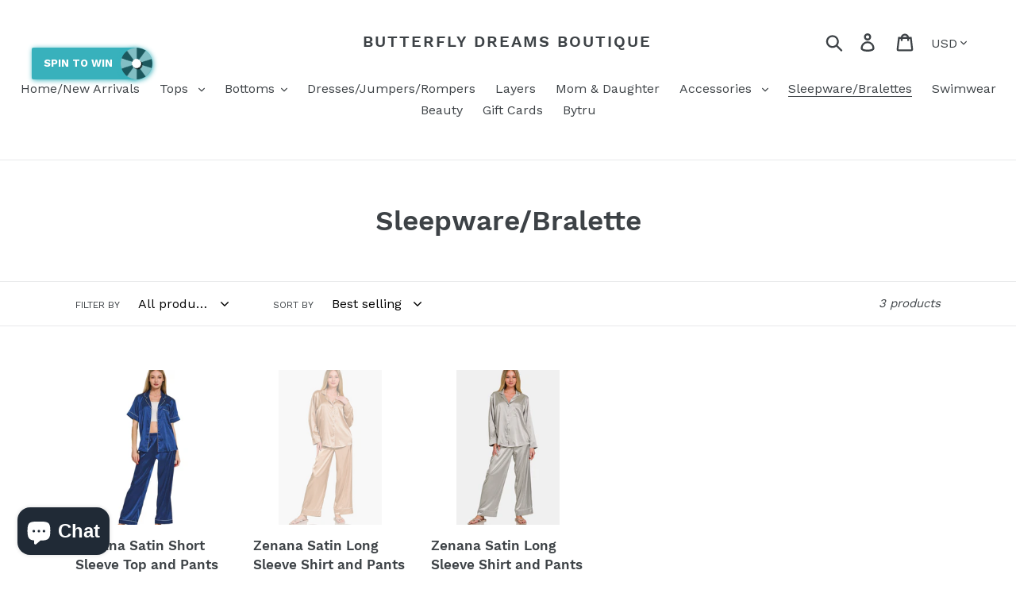

--- FILE ---
content_type: text/html
request_url: https://d2i6wrs6r7tn21.cloudfront.net/sources/24271/iframe.1656586622.html
body_size: 1349
content:
<!DOCTYPE html><html lang=vi><head><meta charset=utf-8><meta content="IE=edge" http-equiv=X-UA-Compatible><meta content="width=device-width, initial-scale=1" name=viewport><meta content=noindex,nofollow name=robots><title>Spin To Win by Secomapp</title><link href=https://d2i6wrs6r7tn21.cloudfront.net/sources/24271/spinner.1656586622.css rel=stylesheet><body><div class=wrapper><div class=container id=container><a class=closeButton href=javascript;><i class="fa fa-times"></i></a><canvas height=1 id=confetti width=1></canvas><div id=brandmark><span class=brandmark-text><i class="fa fa-paper-plane"></i> Powered by </span><a class=brandmark-link href=https://apps.shopify.com/spin-to-win-by-secomapp target=_blank>Secomapp</a></div><div class=signup><h1 class=heading>Win an exclusive prize!</h1><p class="description error_description">Enter your full name and email to spin the wheel for a chance to win</p><span><input autofocus class=fullname id=fullname maxlength=255 name=fullname placeholder=" Full name " required tabindex=1></span><span><input autocomplete=email class=email id=email maxlength=255 name=email placeholder=" Email " required tabindex=2 type=email value=""></span><div class=action-group><button class=submit id=submit tabindex=3>Try your win!</button><br><a class=close href=javascript: id=no-button> No thanks and don&#039;t show this again </a><button class=hidden-trigger></button></div></div><div class=winContainer><h1 class=heading>You won <span class=win_text></span></h1><p class=description>Don't forget to copy your coupon code before closing.</p><span class=prize><input class=coupon id=coupon readonly title=Coupon></span><div class=prize><button class=copy-button data-clipboard-action=copy data-clipboard-target=#coupon data-placement=bottom id=copy title="Coupon copied to clipboard."><i aria-hidden=true class="fa fa-clipboard"></i> Copy </button><button class=close id=close-button><i aria-hidden=true class="fa fa-times-circle-o"></i> Close </button></div></div><div class=wheelContainer><svg xmlns=http://www.w3.org/2000/svg xmlns:xlink=http://www.w3.org/1999/xlink class=wheelSVG text-rendering=optimizeSpeed version=1.1><defs><filter height=550% id=wheelShadowCutom width=550% x=-100% y=-100%><fegaussianblur in=SourceAlpha stddeviation=2.2></fegaussianblur><feoffset dx=12 dy=12 result=offsetblur></feoffset><feflood flood-color=rgba(0,0,0,0.5)></feflood><fecomposite in2=offsetblur operator=in></fecomposite><femerge><femergenode></femergenode><femergenode in=SourceGraphic></femergenode></femerge></filter><filter height=550% id=shadow width=550% x=-100% y=-100%><feoffset dx=0 dy=0 in=SourceAlpha result=offsetOut></feoffset><fegaussianblur in=offsetOut result=drop stddeviation=9></fegaussianblur><fecolormatrix in=drop result=color-out type=matrix values="0 0 0 0   0
             0 0 0 0   0
              0 0 0 0   0
              0 0 0 .3 0"></fecolormatrix><feblend in=SourceGraphic in2=color-out mode=normal></feblend></filter></defs><g class=mainContainer><g class=wheel></g></g><g class=centerCircle></g><g class=wheelOutline></g><g class=pegContainer><path class=peg d="M22.139,0C5.623,0-1.523,15.572,0.269,27.037c3.392,21.707,21.87,42.232,21.87,42.232	s18.478-20.525,21.87-42.232C45.801,15.572,38.623,0,22.139,0z" fill=#EEEEEE></path></g><g class=valueContainer></g></svg><div class=toast><p></div></div></div></div><script src=https://d2i6wrs6r7tn21.cloudfront.net/sources/js/v1/spinner.js></script><script src=https://d2i6wrs6r7tn21.cloudfront.net/sources/24271/spinner.1656586622.js></script>

--- FILE ---
content_type: text/css
request_url: https://d2i6wrs6r7tn21.cloudfront.net/sources/24271/spinner.1656586622.css
body_size: 1758
content:
@import url('https://maxcdn.bootstrapcdn.com/font-awesome/4.7.0/css/font-awesome.min.css');@import url('https://fonts.googleapis.com/css?family=Roboto');body{font-family:'Roboto',sans-serif}body,html{height:100%;width:100%;margin:0;padding:0;overflow:hidden;transition:background .5s ease}.animated{animation-duration:1s;animation-fill-mode:both}@keyframes shake{from,to{transform:translate3d(0,0,0)}10%,30%,50%,70%,90%{transform:translate3d(-10px,0,0)}20%,40%,60%,80%{transform:translate3d(10px,0,0)}}.shake{animation-name:shake}.wrapper{width:40%;min-width:800px;height:100%;overflow:visible;display:table;position:absolute;box-shadow:5px 0 100px 0 #38b1bc}.container{background-color:#38b1bc;overflow:hidden;margin-left:auto;margin-right:auto;height:100%;left:0;position:relative;z-index:1;width:100%;display:table-cell;vertical-align:middle}@media screen and (-ms-high-contrast:active),screen and (-ms-high-contrast:none){.container,.wrapper{display:block !important}}.signup,.winContainer{padding-right:0;width:55%;margin-left:45%;top:0}@keyframes textSmoothy{from{margin-left:48%}
to{margin-left:45%}}@keyframes wheelSmoothy{from{left:5%}to{left:3%}}.signup{opacity:1}.hidden-trigger{display:none}.signup .logo,.winContainer .logo{max-height:60px}.winContainer{opacity:1;display:none}#submit{transition:none}.winContainer button,.signup button{outline:none}.wheelContainer{position:absolute;max-width:1000px;margin-left:auto;margin-right:auto;top:50%;transform:translate(-50%,-50%);-webkit-transform:translate(-50%,-50%);z-index:-2;opacity:1;overflow:visible !important;left:3%;width:65%;height:100%;margin-top:0}.wheelSVG{padding:5px;position:absolute;width:100%;height:100%;visibility:hidden;overflow:visible !important;transform:rotate(55deg)}.wheelLogo{transform:rotate(-55deg);transform-origin:512px 383px}.peg{visibility:hidden;fill:#fff !important}.wheelOutline,.valueContainer,.toast,.centerCircle{pointer-events:none}.wheelText{pointer-events:none;text-anchor:middle;-webkit-user-select:none;user-select:none;z-index:-999 !important;letter-spacing:-1px;text-shadow:0px 0px 2px #fff}
.toast{display:none !important}.signup h1.heading,.winContainer h1{color:#fff;margin-bottom:5px;margin-top:10px;padding-bottom:0;font-size:34px !important;font-weight:700;line-height:1em;letter-spacing:-1px !important}.signup p,.winContainer p{color:#fff;margin-top:0;margin-bottom:20px !important;font-size:14px !important;letter-spacing:0 !important}.heading,.description{max-width:87%}p.description.error{color:red}.signup div{display:block}.signup input,.winContainer input{font-size:13px !important;display:inline-block;padding:10px 15px !important;margin-bottom:10px !important;-webkit-border-radius:2px;border-radius:2px;background-color:#fff;font-weight:700;border:1px solid transparent;transition:box-shadow .4s ease;color:#38b1bc}.signup input:focus,.winContainer input:focus,.signup input:hover,.winContainer input:hover{border-color:#fff;box-shadow:0 0 0 .2rem rgba(255,255,255,.2)}input[type=text],input[type=email]{padding:0}.signup input{width:80% !important}.winContainer input{width:80% !important}
.signup input:focus{outline:none}.signup button,.winContainer button{border:1px solid transparent;-webkit-border-radius:2px;-moz-border-radius:2px;border-radius:2px;color:#fff;background:#0f1718;padding:10px 20px;text-decoration:none;font-size:13px !important;transition:all .4s ease;font-weight:700;text-transform:uppercase}.winContainer button{min-width:43%}.signup button{margin-bottom:30px}.signup button:hover,.winContainer button:hover,.signup button:focus,.winContainer button:focus{background:#0f1718;text-decoration:none;cursor:pointer;opacity:.9;border-color:#0f1718;box-shadow:0 0 0 .2rem rgba(15,23,24,.2)}.signup i,.winContainer i{position:relative;left:-8px}.action-group a:link,.action-group a:visited{color:#fff;text-decoration:none;font-size:15px}@media (max-width:800px){.signup,.winContainer{top:10%;transform:translateY(-5%)}}@media (max-width:740px){.signup,.winContainer{top:5%;transform:translateY(-2%)}}@media (max-width:680px){.signup,.winContainer{top:0;transform:translateY(0%)}
}@media (max-width:600px){.wrapper{width:100% !important;min-width:0}body,html{overflow-y:hidden}.container{vertical-align:top;overflow-y:visible}.wheelContainer{width:100%;height:100%;position:relative;float:left;top:250px}.signup,.winContainer,.loadingContainer{left:0;width:100%;text-align:center;margin-top:1%;padding-left:0;padding-right:5%;margin-left:auto;margin-right:auto;top:0;transform:translateY(0%)}.signup img{max-height:100px}.signup input,.winContainer input{border:1px solid #fff}.signup button,.winContainer button{margin-left:2px}}@media (max-width:900px){.wrapper{width:90%;min-width:0}}@media (max-width:560px){.container{box-shadow:0 0 0 0 #38b1bc}}@media (max-height:300px){.wrapper{height:100%;width:100%}.container{overflow-y:scroll}}@media (max-width:740px){.signup h1.heading,.winContainer h1{font-size:26px !important}.signup p,.winContainer p,.signup button,.winContainer button{font-size:13px !important}}@media screen and (max-width:615px){.gdpr-privacy,.gdpr-checkbox{margin:auto}
}@media (max-width:680px){.signup h1.heading,.winContainer h1{font-size:25px !important}.signup p,.winContainer p,.signup button,.winContainer button{font-size:13px !important}}@media (max-width:600px){.signup h1.heading,.winContainer h1{font-size:24px !important}.signup p,.winContainer p,.signup button,.winContainer button{font-size:12px !important}}@media (max-width:490px){.signup h1.heading,.winContainer h1{font-size:22px !important}.signup p,.winContainer p,.signup button,.winContainer button{font-size:11px !important}}.spinner{text-align:center}.spinner>div{width:14px;height:14px;background-color:#38b1bc;border-radius:100%;display:inline-block;-webkit-animation:sk-bouncedelay 1.4s infinite ease-in-out both;animation:sk-bouncedelay 1.4s infinite ease-in-out both;vertical-align:top}.spinner .bounce1{-webkit-animation-delay:-.32s;animation-delay:-.32s}.spinner .bounce2{-webkit-animation-delay:-.16s;animation-delay:-.16s}@-webkit-keyframes sk-bouncedelay{0%,80%,100%{-webkit-transform:scale(0)}
40%{-webkit-transform:scale(1)}}@keyframes sk-bouncedelay{0%,80%,100%{-webkit-transform:scale(0);transform:scale(0)}40%{-webkit-transform:scale(1);transform:scale(1)}}#brandmark{position:absolute;bottom:20px;right:20px;color:#fff;font-size:13px}#brandmark .brandmark-text{font-style:italic}#brandmark .brandmark-link{color:#fff;text-decoration:underline;font-weight:700}#confetti{position:absolute;left:0;top:0;height:100%;width:100%;z-index:-2}.closeButton{position:absolute;top:20px;right:20px;z-index:9999999999999}.closeButton i{font-size:20px;color:#fff}

--- FILE ---
content_type: application/javascript
request_url: https://d2i6wrs6r7tn21.cloudfront.net/sources/24271/spinner.1656586622.js
body_size: 10616
content:
var retina = window.devicePixelRatio,
    PI = Math.PI,
    sqrt = Math.sqrt,
    round = Math.round,
    random = Math.random,
    cos = Math.cos,
    sin = Math.sin,
    rAF = window.requestAnimationFrame,
    cAF = window.cancelAnimationFrame || window.cancelRequestAnimationFrame,
    _now = Date.now || function () {
        return new Date().getTime();
    };
window.SSpinnerCompleted = false;
(function (w) {
    var prev = _now();

    function fallback(fn) {
        var curr = _now();
        var ms = Math.max(0, 16 - (curr - prev));
        var req = setTimeout(fn, ms);
        prev = curr;
        return req;
    }

    /**
     * Cancel.
     */
    var cancel = w.cancelAnimationFrame
        || w.webkitCancelAnimationFrame
        || w.clearTimeout;

    rAF = w.requestAnimationFrame
        || w.webkitRequestAnimationFrame
        || fallback;

    cAF = function (id) {
        cancel.call(w, id);
    };
}(window));
function Spin2WinWheel() {
    var xmlns = "http://www.w3.org/2000/svg",
        xlinkns = "http://www.w3.org/1999/xlink",
        select = function (s) {
            return document.querySelector(s);
        },
        thisWheel = this,
        wheelSVG = select('.wheelSVG'),
        wheel = select('.wheel'),
        wheelOutline = select('.wheelOutline'),
        peg = select('.peg'),
        pegContainer = select('.pegContainer'),
        mainContainer = select('.mainContainer'),
        valueContainer = select('.valueContainer'),
        centerCircle = select('.centerCircle'),
        toast = select('.toast'),
        toastText = select('.toast p'),
        dataObj,
        wheelStrokeColor,
        wheelStrokeWidth,
        wheelFillColor = 'transparent',
        wheelSize,
        wheelRadius,
        wheelTextColor,
        wheelTextOffsetY,
        wheelImageOffsetY,
        wheelTextSize,
        wheelImageSize,
        wheelDragger,
        currentWheelRoation,
        centerCircleStrokeColor,
        centerCircleStrokeWidth,
        centerCircleFillColor,
        centerCircleSize,
        centerCircleRadius,
        segmentStrokeColor,
        segmentStrokeWidth,
        segmentValuesArray,
        numSegments,
        numSpins,
        rotationStep,
        segmentStep,
        oldWheelPos,
        currentWheelPos = 0,
        centerX,
        centerY,
        colorArray,
        spinCount = 0,
        spinMultiplier = 2,
        colorCount = 0,
        startAngle = 0,
        endAngle = startAngle,
        segmentArray = [],
        minSpinDuration,
        winningSliceNumber,
        gameOverText,
        invalidSpinText,
        introText,
        gameId,
        hasSound,
        centerLogo,
        ipAddress,
        hasShadows,
        clickToSpin,
        spinButton = null,
        onResult,
        onGameEnd,
        onError,
        spinVelocityTracker,
        gameResultsArray = [],
        pegSnd = new Audio("https://d2i6wrs6r7tn21.cloudfront.net/sounds/wheel_tick.mp3"),
        spinDestinationArray,
        randomSpins = true,
        numRevsPerDestination = 3 * 360,
        invalidSpinThreshold = 0.5,
        probabilityArray = null,
        hasProbability = false,
        initError1 = "Invalid destination set - please ensure the destination in spinDestinationArray is greater than 0 and less than or equal to the number of segments",
        initError2 = "Not enough segments. Please add more entries to segmentValuesArray",
        setInitData = function () {
            wheelStrokeColor = dataObj.wheelStrokeColor;
            wheelSize = dataObj.wheelSize;
            wheelRadius = wheelSize / 2;
            wheelTextColor = dataObj.wheelTextColor;
            wheelStrokeColor = dataObj.wheelStrokeColor;
            wheelStrokeWidth = dataObj.wheelStrokeWidth;
            wheelTextOffsetY = dataObj.wheelTextOffsetY;
            wheelImageOffsetY = dataObj.wheelImageOffsetY;
            wheelImageSize = dataObj.wheelImageSize;
            wheelTextSize = dataObj.wheelTextSize;
            centerCircleStrokeColor = dataObj.centerCircleStrokeColor;
            centerCircleStrokeWidth = dataObj.centerCircleStrokeWidth;
            centerCircleFillColor = dataObj.centerCircleFillColor;
            centerCircleSize = dataObj.centerCircleSize;
            centerCircleRadius = centerCircleSize / 2;
            segmentStrokeColor = dataObj.segmentStrokeColor;
            segmentStrokeWidth = dataObj.segmentStrokeWidth;
            segmentValuesArray = dataObj.segmentValuesArray;
            numSegments = segmentValuesArray.length;
            numSpins = (dataObj.numSpins == -1) ? 9999999999999999 : dataObj.numSpins;
            minSpinDuration = dataObj.minSpinDuration;
            winningSliceNumber = dataObj.winningSliceNumber;
            gameOverText = dataObj.gameOverText;
            invalidSpinText = dataObj.invalidSpinText;
            introText = dataObj.introText;
            hasSound = dataObj.hasSound;
            centerLogo = dataObj.centerLogo;
            ipAddress = dataObj.ipAddress;
            gameId = dataObj.gameId;
            clickToSpin = dataObj.clickToSpin;
            rotationStep = 360 / numSegments;
            segmentStep = rotationStep / 2;
            centerX = dataObj.centerX;
            centerY = dataObj.centerY;
            colorArray = dataObj.colorArray;
            hasShadows = dataObj.hasShadows;
            spinDestinationArray = dataObj.spinDestinationArray;
            if (hasShadows) {
                wheelOutline.setAttributeNS(null, 'filter', 'url(#wheelShadowCutom)');
                centerCircle.setAttributeNS(null, 'filter', 'url(#shadow)');
                pegContainer.setAttributeNS(null, 'filter', 'url(#shadow)');
                toast.style.boxShadow = "0px 0px 20px rgba(21,21,21,0.5)";
            }
            wheelOutline.setAttributeNS(null, 'filter', 'url(#wheelShadowCutom)');
            centerCircle.setAttributeNS(null, 'filter', 'url(#shadow)');
        },
        setInitPos = function () {

            TweenMax.set('svg', {
                visibility: 'visible'
            });
            TweenMax.set(wheel, {
                svgOrigin: centerX + ' ' + centerY,
                x: 0,
                y: 0
            });
            TweenMax.set(peg, {
                x: centerX - (peg.getBBox().width / 2),
                y: centerY - wheelRadius - (peg.getBBox().height / 2),
                transformOrigin: '50% 25%',
                visibility: 'visible'
            });
            TweenMax.set(pegContainer, {
                transformOrigin: '50% 100%',
                scale: wheelSize / 600
            });

            var centerCircle = document.createElementNS(xmlns, "circle");
            centerCircle.setAttributeNS(null, 'cx', centerX - (peg.getBBox().width / 2) + 20);
            centerCircle.setAttributeNS(null, 'cy', centerY - wheelRadius - (peg.getBBox().height / 2) + 20);
            centerCircle.setAttributeNS(null, 'fill', "#6d0015");
            centerCircle.setAttributeNS(null, 'stroke', "#6d0015");
            centerCircle.setAttributeNS(null, 'stroke-width', "0.25");
            centerCircle.setAttributeNS(null, 'stroke-linecap', "round");
            centerCircle.setAttributeNS(null, 'r', 7);
            pegContainer.appendChild(centerCircle);
            TweenMax.set(centerCircle, {
                transformOrigin: '50% 25%',
                visibility: 'visible'
            });
            TweenMax.set(mainContainer, {
                svgOrigin: centerX + ' ' + centerY,
                rotation: -90,
                x: 0,
                y: 0
            });
            TweenMax.set([toast], {
                xPercent: -50,
                left: '50%',
                top: '50%',
                yPercent: -50
            });
            TweenMax.set('svg', {
                xPercent: -50,
                left: '50%',
                top: '50%',
                yPercent: -50
            })
        },
        setSpinDestinations = function () {
            if (spinDestinationArray.length > 0) {
                randomSpins = false;
                numSpins = spinDestinationArray.length;
                for (var i = 0; i < spinDestinationArray.length; i++) {
                    if (spinDestinationArray[i] > numSegments || spinDestinationArray[i] === 0) {
                        showInitError(initError1);
                        TweenMax.set(wheelSVG, {
                            visibility: 'hidden'
                        });
                        toast.style.backgroundColor = 'red';
                        return;
                    }
                    spinDestinationArray[i] = spinDestinationArray[i] - 1;
                    spinDestinationArray[i] = ((spinDestinationArray[i] * -1) * rotationStep) - (numRevsPerDestination * spinMultiplier);
                    spinMultiplier += 2;
                }
            }
            if (clickToSpin) {
                createClickToSpin();
            } else {
                createDraggable();
            }
            showIntroText();
        },
        randomBetween = function (min, max) {
            return Math.floor(Math.random() * (max - min + 1) + min);
        },
        drawSegments = function () {
            var x1, x2, y1, y2, d, p, g, destFill;
            for (var i = 0; i < numSegments; i++) {
                startAngle = -segmentStep;
                endAngle = startAngle + rotationStep;
                x1 = (centerX + wheelRadius * Math.cos(Math.PI * startAngle / 180));
                y1 = (centerY + wheelRadius * Math.sin(Math.PI * startAngle / 180));
                x2 = (centerX + wheelRadius * Math.cos(Math.PI * endAngle / 180));
                y2 = (centerY + wheelRadius * Math.sin(Math.PI * endAngle / 180));
                d = "M" + centerX + "," + centerY + "  L" + x1 + "," + y1 + "  A" + wheelRadius + "," + wheelRadius + " 0 0,1 " + x2 + "," + y2 + "z";
                g = document.createElementNS(xmlns, 'g');
                p = document.createElementNS(xmlns, 'path');
                g.appendChild(p);
                wheel.appendChild(g);
                TweenMax.set(p, {
                    rotation: (i * rotationStep),
                    svgOrigin: centerX + ' ' + centerY
                });
                p.setAttributeNS(null, 'd', d);
                if (colorArray[i]) {
                    destFill = colorArray[i];
                } else {
                    destFill = colorArray[colorCount];
                    colorCount++;
                    if (colorCount == colorArray.length) {
                        colorCount = 0;
                    }
                }
                p.setAttributeNS(null, "fill", destFill);
                p.setAttributeNS(null, "stroke", 0);
                segmentArray.push({
                    path: p,
                    x1: x1,
                    x2: x2,
                    y1: y1,
                    y2: y2
                });
            }
            if (segmentStrokeWidth > 0) {
                drawSegmentStrokes()
            }
            addValues()
        },
        drawSegmentStrokes = function () {
            for (var i = 0; i < numSegments; i++) {
                var l = document.createElementNS(xmlns, 'line');
                l.setAttributeNS(null, 'x1', centerX);
                l.setAttributeNS(null, 'x2', segmentArray[i].x2);
                l.setAttributeNS(null, 'y1', centerY);
                l.setAttributeNS(null, 'y2', segmentArray[i].y2);
                l.setAttributeNS(null, 'stroke', segmentStrokeColor);
                l.setAttributeNS(null, 'stroke-width', segmentStrokeWidth);
                wheel.appendChild(l);
                TweenMax.set(l, {
                    svgOrigin: centerX + ' ' + centerY,
                    rotation: (i * rotationStep)
                })
            }
        },
        addValues = function () {
            var logo = document.createElementNS(xmlns, 'g');
            var ig = document.createElementNS(xmlns, 'image');
            logo.appendChild(ig);
            ig.setAttribute('class', 'wheelLogo');
            ig.setAttributeNS(null, 'x', centerX - 60);
            ig.setAttributeNS(null, 'y', centerY - 60);
            ig.setAttributeNS(xlinkns, 'xlink:href', centerLogo);
            ig.setAttributeNS(null, 'width', 120);
            ig.setAttributeNS(null, 'height', 120);
            valueContainer.appendChild(logo);
            for (var i = 0; i < numSegments; i++) {
                var g = document.createElementNS(xmlns, 'g');
                if (segmentValuesArray[i].type == "image") {
                    var ig = document.createElementNS(xmlns, 'image');
                    g.appendChild(ig);
                    ig.setAttribute('class', 'wheelImage');
                    ig.setAttributeNS(null, 'x', centerX - (wheelImageSize / 2));
                    ig.setAttributeNS(null, 'y', centerY - wheelRadius + wheelImageOffsetY);
                    ig.setAttributeNS(null, 'width', wheelImageSize);
                    ig.setAttributeNS(null, 'height', wheelImageSize);
                    ig.setAttributeNS(xlinkns, 'xlink:href', segmentValuesArray[i].value);
                } else if (segmentValuesArray[i].type == "string") {
                    var t = document.createElementNS(xmlns, 'text');
                    var lines = segmentValuesArray[i].value.split('^'), tn, ts;
                    lines.forEach(function (value, index) {
                        tn = document.createTextNode(value);
                        ts = document.createElementNS(xmlns, "tspan");
                        ts.setAttributeNS(null, 'dy', (index) ? "1.2em" : 0);
                        ts.setAttributeNS(null, 'x', centerX);
                        ts.setAttributeNS(null, 'text-anchor', 'middle');
                        ts.appendChild(tn);
                        t.appendChild(ts);
                    });
                    g.appendChild(t);
                    t.setAttribute('class', 'wheelText');
                    t.setAttributeNS(null, 'fill', wheelTextColor);
                    t.setAttributeNS(null, 'x', centerX);
                    t.setAttributeNS(null, 'y', centerY - wheelRadius + wheelTextOffsetY);
                    t.setAttributeNS(null, 'transform', "rotate(-90, 590, -2)");
                    t.setAttributeNS(null, 'text-anchor', 'middle');
                    t.style.fontSize = wheelTextSize;
                }


                valueContainer.appendChild(g);

                TweenMax.set(g, {
                    svgOrigin: centerX + ' ' + centerY,
                    rotation: i * rotationStep
                })

            }

            TweenMax.set(valueContainer, {
                svgOrigin: centerX + ' ' + centerY
            })


        },
        getWheel = function () {
            var g = document.createElementNS(xmlns, 'g');
            var c = document.createElementNS(xmlns, 'circle');
            wheelOutline.appendChild(g);
            c.setAttributeNS(null, 'fill', wheelFillColor);
            c.setAttributeNS(null, 'stroke', wheelStrokeColor);
            c.setAttributeNS(null, 'stroke-width', wheelStrokeWidth);
            c.setAttributeNS(null, 'cx', centerX);
            c.setAttributeNS(null, 'cy', centerY);
            c.setAttributeNS(null, 'r', wheelRadius);
            g.appendChild(c);
            var points = numSegments,
                radius = wheelRadius,
                system = 1.5 * Math.PI - ((360 / numSegments) / 2 * (Math.PI / 180)),
                slice = 2 * Math.PI / points;
            for (var i = 0; i < points; i++) {
                var angle = (slice * i + system),
                    newX = centerX + radius * Math.cos(angle),
                    newY = centerY + radius * Math.sin(angle),
                    dot = document.createElementNS(xmlns, "circle"),
                    dotline = document.createElementNS(xmlns, "line"),
                    topLineCirle = document.createElementNS(xmlns, "circle"),
                    newX1 = centerX + (radius + 50) * Math.cos(angle),
                    newY1 = centerY + (radius + 50) * Math.sin(angle);
                dotline.setAttribute('x1', newX);
                dotline.setAttribute('y1', newY);
                dotline.setAttribute('x2', newX1);
                dotline.setAttribute('y2', newY1);
                dotline.setAttribute("stroke", "#ffffff");
                dotline.setAttribute("stroke-width", 20);
                topLineCirle.setAttributeNS(null, 'cx', newX1);
                topLineCirle.setAttributeNS(null, 'cy', newY1);
                topLineCirle.setAttributeNS(null, 'fill', "#ffffff");
                topLineCirle.setAttributeNS(null, 'stroke', "#ffffff");
                topLineCirle.setAttributeNS(null, 'stroke-width', "0.25");
                topLineCirle.setAttributeNS(null, 'stroke-linecap', "round");
                topLineCirle.setAttributeNS(null, 'r', 10);
                g.appendChild(topLineCirle);
                g.appendChild(dotline);
                dot.setAttributeNS(null, 'cx', newX);
                dot.setAttributeNS(null, 'cy', newY);
                dot.setAttributeNS(null, 'fill', "#6d0015");
                dot.setAttributeNS(null, 'stroke', "#6d0015");
                dot.setAttributeNS(null, 'stroke-width', "0.25");
                dot.setAttributeNS(null, 'stroke-linecap', "round");
                dot.setAttributeNS(null, 'r', 10);
                g.appendChild(dot);
            }
            return g;
        },
        getCenterCircle = function () {
            var c = document.createElementNS(xmlns, 'circle');
            c.setAttributeNS(null, 'fill', centerCircleFillColor);
            c.setAttributeNS(null, 'stroke', centerCircleStrokeColor);
            c.setAttributeNS(null, 'stroke-width', centerCircleStrokeWidth);
            c.setAttributeNS(null, 'cx', centerX);
            c.setAttributeNS(null, 'cy', centerY);
            c.setAttributeNS(null, 'r', centerCircleRadius);
            return c;
        },
        onPegTweenStart = function () {
            pegSnd.play();
        },
        onWheelPress = function () {
            toast.style.visibility = 'hidden';
        },
        onButtonPress = function () {
            toast.style.visibility = 'hidden';
            spinButton.onclick = null;
            spinMultiplier += 2;

        },
        onWheelDragEnd = function () {
            disableWheel();
            if (randomSpins) {
                spinVelocityTracker = VelocityTracker.track(wheel, "rotation");
            }
        },
        throwUpdate = function () {
            oldWheelPos = currentWheelPos;
            currentWheelPos = Math.round(wheel._gsTransform.rotation / rotationStep);
            if (currentWheelPos != oldWheelPos) {
                var rotation = (currentWheelPos > oldWheelPos) ? -35 : 35;
                TweenMax.fromTo(peg, 0.2, {
                    rotation: rotation
                }, {
                    onStart: (hasSound) ? onPegTweenStart : null,
                    rotation: 0,
                    ease: Back.easeOut
                })
            }
            TweenMax.set(valueContainer, {
                rotation: wheel._gsTransform.rotation
            })
        },
        throwComplete = function () {
            currentWheelRoation = wheel._gsTransform.rotation;
            var normalizedRotation = Math.round(currentWheelRoation % 360);
            normalizedRotation = (normalizedRotation > 0) ? 360 - normalizedRotation : normalizedRotation;
            normalizedRotation = (normalizedRotation < 0) ? normalizedRotation *= -1 : normalizedRotation;
            if (spinVelocityTracker && spinVelocityTracker.getVelocity('rotation') <= invalidSpinThreshold) {
                enableWheel();
                showResult('invalidSpin');
                return;
            }
            var segId = Math.round(normalizedRotation / rotationStep);
            showResult(Math.abs(segId));
            if (randomSpins) {
                if (numSpins > -1) {
                    spinCount++;
                } else {
                    return;
                }
            } else {
                spinCount++;
                wheelDragger[0].vars.snap = [spinDestinationArray[spinCount]];
            }
            VelocityTracker.untrack(wheel);
            if (spinCount >= numSpins) {
                endGame();
                return;
            }
            enableWheel();
        },
        updateWheelBounds = function () {
            if (clickToSpin) return;
            wheelDragger[0].applyBounds({
                minRotation: -9999999999999999,
                maxRotation: currentWheelRoation
            });
        },
        getRandomSpinFunction = function (multiplier) {
            return function (endValue) {
                return (Math.round((endValue / rotationStep)) * rotationStep) - multiplier
            };
        },
        getRandomClickSpin = function () {
            return (-(rotationStep * randomBetween(0, numSegments)) - numRevsPerDestination * spinMultiplier);
        },
        getProbabilityClickSpin = function () {
            var probId = Math.floor(Math.random() * probabilityArray.length);
            var probSeg = probabilityArray[probId];
            return (-(rotationStep * probSeg) - numRevsPerDestination * spinMultiplier);
        },
        createDraggable = function () {
            wheelDragger = Draggable.create(wheel, {
                type: 'rotation',
                bounds: {
                    minRotation: -9999999999999999,
                    maxRotation: 0
                },
                throwProps: true,
                ease: Back.easeOut.config(0.2),
                snap: (randomSpins) ? getRandomSpinFunction(0) : [spinDestinationArray[spinCount]],
                throwResistance: 0,
                minDuration: minSpinDuration,
                onThrowComplete: throwComplete,
                onPress: onWheelPress,
                onDrag: throwUpdate,
                onThrowUpdate: throwUpdate,
                overshootTolerance: 1,
                onDragEnd: onWheelDragEnd

            })
        },
        checkHasProbability = function () {
            hasProbability = true;
            segmentValuesArray.forEach(function (el) {
                if (isNaN(el.probability)) {
                    hasProbability = false;
                }
            });
            if (hasProbability) {
                spinDestinationArray = [];//, numSpins)
                numSpins = (dataObj.numSpins == -1) ? 9999999999999999 : parseInt(dataObj.numSpins);
                checkProbabilityValues();
            }
        },
        checkProbabilityValues = function () {
            var totalProb = 0;//, requiredProb = 100;
            segmentValuesArray.forEach(function (el) {
                totalProb += el.probability;
            });
            requiredProb = totalProb;
            if (Math.ceil(totalProb) == requiredProb || Math.floor(totalProb) == requiredProb) {
                createProbabilityArray();
            } else {
                var r = confirm("Total probability: " + totalProb + ' - ' + probabilityErrorStr);
                if (r == true) {
                    TweenMax.set(wheelContainer, {
                        autoAlpha: 0
                    });
                    TweenMax.set(wheelContainer, {
                        autoAlpha: 0
                    })
                }
            }
        };
    createProbabilityArray = function () {
        probabilityArray = [];
        segmentValuesArray.forEach(function (el, val) {
            for (var i = 0; i < el.probability; i++) {
                probabilityArray.push(val);
            }
        })
    },
        showProbabilityError = function () {
        },
        createClickToSpin = function () {
            if (checkHasProbability()) {
                createProbabilityArray();
            }
            if (spinButton) {
                spinButton.onclick = getTrigger();
            } else {
                spinButton = wheel;
                wheel.onclick = getTrigger();
            }
        },
        getTrigger = function () {
            return function () {
                if (hasProbability) {
                    ThrowPropsPlugin.to(wheel, {
                        throwProps: {
                            rotation: {
                                velocity: randomBetween(-700, -500),
                                //if it's random spins then get a random spin but pass in the multiplier to ensure a long spin (plus the right slot id)
                                //if it has destinations set then use those
                                end: getProbabilityClickSpin()
                                //end:dest
                            }
                        },
                        onStart: onButtonPress,
                        onUpdate: throwUpdate,
                        ease: Back.easeOut.config(0.2),
                        overshootTolerance: 0,
                        onComplete: spinComplete
                    });
                    ThrowPropsPlugin.to(wheelOutline, {
                        throwProps: {
                            rotation: {
                                velocity: randomBetween(-700, -500),
                                end: getProbabilityClickSpin()
                            },
                            svgOrigin: centerX + ' ' + centerY
                        },
                        onStart: onButtonPress,
                        onUpdate: throwUpdate,
                        ease: Back.easeOut.config(0.2),
                        overshootTolerance: 0,
                        onComplete: spinComplete
                    });
                } else {
                    ThrowPropsPlugin.to(wheelOutline, {
                        throwProps: {
                            rotation: {
                                velocity: randomBetween(-700, -500),
                                end: getProbabilityClickSpin()
                            },
                            svgOrigin: centerX + ' ' + centerY
                        },
                        onStart: onButtonPress,
                        onUpdate: throwUpdate,
                        ease: Back.easeOut.config(0.2),
                        overshootTolerance: 0,
                        onComplete: spinComplete
                    });
                    ThrowPropsPlugin.to(wheel, {
                        throwProps: {
                            rotation: {
                                velocity: randomBetween(-700, -500),
                                //if it's random spins then get a random spin but pass in the multiplier to ensure a long spin (plus the right slot id)
                                //if it has destinations set then use those
                                end: (randomSpins) ? getRandomClickSpin() : [spinDestinationArray[spinCount]]
                                //end:dest
                            }
                        },
                        onStart: onButtonPress,
                        onUpdate: throwUpdate,
                        ease: Back.easeOut.config(0.2),
                        overshootTolerance: 0,
                        onComplete: spinComplete
                    });
                }
            }
        },
        spinComplete = function () {
            currentWheelRoation = wheel._gsTransform.rotation;
            var normalizedRotation = Math.round(currentWheelRoation % 360);
            normalizedRotation = (normalizedRotation > 0) ? 360 - normalizedRotation : normalizedRotation;
            normalizedRotation = (normalizedRotation < 0) ? normalizedRotation *= -1 : normalizedRotation;
            var segId = Math.round(normalizedRotation / rotationStep);
            showResult(Math.abs(segId));
            if (randomSpins) {
                if (numSpins > -1) {
                    spinCount++;
                } else {
                    return;
                }
            } else {
                spinCount++;
            }
            if (spinCount >= numSpins) {
                endGame();
                return;
            }
            spinButton.onclick = getTrigger();
        },
        endGame = function () {
            disableWheel();
            TweenMax.set(wheelSVG, {
                alpha: 0.3
            });
            TweenMax.to(toastText, 1, {
                text: gameOverText,
                ease: Linear.easeNone,
                delay: 2
            });
            onGameEnd({gameId: gameId, target: thisWheel, results: gameResultsArray});
        },
        disableWheel = function () {
            if (clickToSpin) return;
            wheelDragger[0].disable();
        },
        enableWheel = function () {
            if (clickToSpin) return;
            wheelDragger[0].enable();
        },
        showResult = function (e) {
            updateWheelBounds();
            var resultObj;
            if (e == "invalidSpin") {
                TweenMax.set(wheel, {
                    rotation: spinDestinationArray[spinCount]
                });
                showToast(invalidSpinText);

                resultObj = {
                    target: thisWheel,
                    type: 'result',
                    spinCount: spinCount,
                    win: segmentValuesArray[e].win,
                    msg: segmentValuesArray[e].resultText,
                    userData: segmentValuesArray[e].userData,
                    gameId: gameId
                };
                onError(resultObj);
                gameResultsArray.push(resultObj);
                return;
            }
            if (!isNaN(e)) {
                var resultStr2 = segmentValuesArray[e].resultText;
                showToast(resultStr2);
                resultObj = {
                    target: thisWheel,
                    type: 'result',
                    spinCount: spinCount,
                    win: segmentValuesArray[e].win,
                    msg: segmentValuesArray[e].resultText,
                    userData: segmentValuesArray[e].userData,
                    gameId: gameId
                };
                onResult(resultObj);
                gameResultsArray.push(resultObj);
            }
        },
        showIntroText = function () {
            showToast(introText);
        },
        showInitError = function (str) {
            showToast(str);
        },
        showToast = function (str) {
            toast.style.visibility = 'visible';
            toast.style.backgroundColor = '#E81D62';
            toastText.innerHTML = str;
            TweenMax.fromTo(toast, 0.6, {
                y: 20,
                alpha: 0
            }, {
                y: 0,
                alpha: 1,
                delay: 0.2,
                ease: Elastic.easeOut.config(0.7, 0.7)
            })
        },
        checkNumSegments = function () {
            if (numSegments <= 1) {
                showInitError(initError2);
                TweenMax.set(wheelSVG, {
                    visibility: 'hidden'
                });
                toast.style.backgroundColor = 'red';
            }
        },
        setSpinTrigger = function () {
            if (spinButton) {
                clickToSpin = true;
            }
            if (clickToSpin) {
                if (spinButton) {
                    spinButton.onclick = getTrigger();
                } else {
                    wheel.onclick = getTrigger();
                }
            }
        },
        onResult = function (e) {
            thisWheel.onResult(e);
        },
        onError = function (e) {
            thisWheel.onError(e);
        },
        onGameEnd = function (e) {
            thisWheel.onGameEnd(e);
        },
        this.onResult = onResult;
    this.onError = onError;
    this.onGameEnd = onGameEnd;
    this.getGameProgress = function () {
        return gameResultsArray;
    };
    this.init = function (e) {
        if (!e) {
            setInitPos();
            showInitError('PLEASE INCLUDE THE INIT OBJECT');
            return;
        }
        wheelSVG.setAttribute('viewBox', '0 0 ' + e.data.svgWidth + ' ' + e.data.svgHeight);
        dataObj = e.data;
        onGameEnd = (e.onGameEnd) ? e.onGameEnd : thisWheel.onGameEnd;
        onResult = (e.onResult) ? e.onResult : thisWheel.onResult;
        onError = (e.onError) ? e.onError : thisWheel.onError;
        spinButton = (e.spinTrigger) ? e.spinTrigger : null;
        setSpinTrigger();
        setInitData();
        setInitPos();
        drawSegments();
        wheelOutline.appendChild(getWheel());
        centerCircle.appendChild(getCenterCircle());
        setSpinDestinations();
        checkNumSegments();
    };
    this.restart = function () {
        //wheelDragger[0].kill();
        toast.style.visibility = 'hidden';
        spinCount = 0;
        spinMultiplier = 2;
        gameResultsArray = [];
        currentWheelPos = oldWheelPos = null;

        TweenMax.set(wheelSVG, {
            alpha: 1
        });

        TweenMax.to([wheel, valueContainer], 0.3, {
            rotation: '0_short',
            onComplete: createDraggable
        });

        showIntroText();
    }
}
window.addEventListener("message", function (event) {
    if (event.data == 'focusInput') {
        setTimeout(function () {
            $("body").css({
                background: "rgba(0,0,0,0.7)"
            });
        }, 630);
        $("input[name='fullname']").focus();
        var signupContainer = $(".signup"),
            wheelContainer = $(".wheelContainer");
        setTimeout(function () {
            signupContainer.css({
                animation: "textSmoothy .6s"
            });
            wheelContainer.css({
                animation: "wheelSmoothy .6s"
            });
        }, 500);
    }
});
var dataSpin = {
        colorArray: ["#6d0015","#be2f4e","#e68198","#facbd5"],
        segmentValuesArray: [{"probability":1,"type":"string","value":"10% OFF","resultText":"10% OFF","userData":{"coupon":"10WHEEL"}},{"probability":0,"type":"string","value":"No luck today","resultText":"","userData":{"coupon":""}},{"probability":1,"type":"string","value":"15% OFF","resultText":"15% OFF","userData":{"coupon":"15WHEEL"}},{"probability":0,"type":"string","value":"Sorry!","resultText":"","userData":{"coupon":""}},{"probability":1,"type":"string","value":"5% OFF","resultText":"5% OFF","userData":{"coupon":"5WHEEL"}},{"probability":0,"type":"string","value":"So close!","resultText":"","userData":{"coupon":""}},{"probability":1,"type":"string","value":"10% OFF","resultText":"10% OFF","userData":{"coupon":"10WHEEL"}},{"probability":0,"type":"string","value":"Almost!","resultText":"","userData":{"coupon":""}},{"probability":1,"type":"string","value":"Free shipping","resultText":"Free shipping","userData":{"coupon":"FSWHEEL"}},{"probability":0,"type":"string","value":"Try next time!","resultText":"","userData":{"coupon":""}}],
        svgWidth: 1024,
        svgHeight: 768,
        wheelStrokeColor: "#FFFFFF",
        wheelStrokeWidth: 30,
        wheelSize: 1024,
        wheelTextOffsetY: 60,
        wheelTextColor: "#FFFFFF",
        wheelTextSize: "35px",
        wheelImageOffsetY: 100,
        wheelImageSize: 200,
        centerCircleSize: 220,
        centerCircleStrokeColor: "#FFFFFF",
        centerCircleStrokeWidth: 12,
        centerCircleFillColor: "#FFFFFF",
        segmentStrokeColor: "#FFFFFF",
        segmentStrokeWidth: 0,
        centerX: 512,
        centerY: 384,
        hasShadows: !0,
        numSpins: 1,
        spinDestinationArray: [],
        minSpinDuration: 6,
        gameOverText: "",
        invalidSpinText: "INVALID SPIN. PLEASE SPIN AGAIN.",
        introText: "",
        hasSound: !1,
        gameId: "9a0232ec06bc431114e2a7f3aea03bbe2164f1aa",
        centerLogo: "https://d2i6wrs6r7tn21.cloudfront.net/img/app_icon.png",
        clickToSpin: true
    };

function onResult(e) {

}

function myGameEnd(data) {
    if (window.SSpinnerCompleted) return false;

    var winContainer = $(".winContainer"),
        signup = $(".signup"),
        win_text = $(".win_text"),
        coupon = $(".coupon"),
        couponInput = $("#coupon"),
        couponValue = data.results[0].userData.coupon,
        messageValue = data.results[0].msg,
        fullnameInput = $('input[name="fullname"]'),
        emailInput = $('input[name="email"]'),
        fullname = fullnameInput.val(),
        email = emailInput.val(),
        event = data;

    $.ajax({
        async: false,
        method: "POST",
        dataType: "json",
        cache: false,
        crossDomain: true,
        processData: false,
        url: "https://sw.secomapp.com/api/subscribers.json",
        beforeSend: function() {
            $(".signup .submit").html('<div class="spinner"><div class="bounce1"></div><div class="bounce2"></div><div class="bounce3"></div></div>');
        },
        headers: {
            "X-Spinner-Access-Token": "$2y$10$HFphcvgI4w8bmX1d03cSQe7mu4A3mWWTIQda18Ra8VmqBFSMGyZXu",
            "Content-Type": "application/json"
        },
        complete: function() {
            window.SSpinnerCompleted = true;
        },
        data: JSON.stringify({
            "fullname": fullname,
            "email": email,
            "discount_code": data.results[0].userData.coupon,
            "is_accept": $("input[name=\"is_accept\"]").prop("checked"),
            "shop": "24271",
            "campaign": "19678"
        }),
        error: function() {
            scmShowError("Something went wrong when spinning the spinner");
        },
        success: function(data) {
            if (typeof data.data !== "undefined") {
                parent.postMessage(JSON.stringify({event_id: 'setCookie', data: {coupon: data.data.coupon}}), '*');
                signup.fadeOut("fast");
                win_text.text(messageValue);
                coupon.text(data.data.coupon);
                couponInput.val(data.data.coupon);
                setTimeout(function () {
                    winContainer.fadeIn("slow");
                }, 500);
                var speed = 50,
                    duration = (1.0 / speed),
                    confettiRibbonCount = 0,
                    ribbonPaperCount = 30,
                    ribbonPaperDist = 8.0,
                    ribbonPaperThick = 8.0,
                    confettiPaperCount = 95,
                    DEG_TO_RAD = PI / 180,
                    RAD_TO_DEG = 180 / PI,
                    colors = [
                        ["#df0049", "#660671"],
                        ["#00e857", "#005291"],
                        ["#2bebbc", "#05798a"],
                        ["#ffd200", "#b06c00"]
                    ];

                function Vector2(_x, _y) {
                    this.x = _x, this.y = _y;
                    this.Length = function () {
                        return sqrt(this.SqrLength());
                    };
                    this.SqrLength = function () {
                        return this.x * this.x + this.y * this.y;
                    };
                    this.Add = function (_vec) {
                        this.x += _vec.x;
                        this.y += _vec.y;
                    };
                    this.Sub = function (_vec) {
                        this.x -= _vec.x;
                        this.y -= _vec.y;
                    };
                    this.Div = function (_f) {
                        this.x /= _f;
                        this.y /= _f;
                    };
                    this.Mul = function (_f) {
                        this.x *= _f;
                        this.y *= _f;
                    };
                    this.Normalize = function () {
                        var sqrLen = this.SqrLength();
                        if (sqrLen != 0) {
                            var factor = 1.0 / sqrt(sqrLen);
                            this.x *= factor;
                            this.y *= factor;
                        }
                    };
                    this.Normalized = function () {
                        var sqrLen = this.SqrLength();
                        if (sqrLen != 0) {
                            var factor = 1.0 / sqrt(sqrLen);
                            return new Vector2(this.x * factor, this.y * factor);
                        }
                        return new Vector2(0, 0);
                    }
                }
                Vector2.Lerp = function (_vec0, _vec1, _t) {
                    return new Vector2((_vec1.x - _vec0.x) * _t + _vec0.x, (_vec1.y - _vec0.y) * _t + _vec0.y);
                };
                Vector2.Distance = function (_vec0, _vec1) {
                    return sqrt(Vector2.SqrDistance(_vec0, _vec1));
                };
                Vector2.SqrDistance = function (_vec0, _vec1) {
                    var x = _vec0.x - _vec1.x;
                    var y = _vec0.y - _vec1.y;
                    return (x * x + y * y + z * z);
                };
                Vector2.Scale = function (_vec0, _vec1) {
                    return new Vector2(_vec0.x * _vec1.x, _vec0.y * _vec1.y);
                };
                Vector2.Min = function (_vec0, _vec1) {
                    return new Vector2(Math.min(_vec0.x, _vec1.x), Math.min(_vec0.y, _vec1.y));
                };
                Vector2.Max = function (_vec0, _vec1) {
                    return new Vector2(Math.max(_vec0.x, _vec1.x), Math.max(_vec0.y, _vec1.y));
                };
                Vector2.ClampMagnitude = function (_vec0, _len) {
                    var vecNorm = _vec0.Normalized;
                    return new Vector2(vecNorm.x * _len, vecNorm.y * _len);
                };
                Vector2.Sub = function (_vec0, _vec1) {
                    return new Vector2(_vec0.x - _vec1.x, _vec0.y - _vec1.y, _vec0.z - _vec1.z);
                };

                function EulerMass(_x, _y, _mass, _drag) {
                    this.position = new Vector2(_x, _y);
                    this.mass = _mass;
                    this.drag = _drag;
                    this.force = new Vector2(0, 0);
                    this.velocity = new Vector2(0, 0);
                    this.AddForce = function (_f) {
                        this.force.Add(_f);
                    };
                    this.Integrate = function (_dt) {
                        var acc = this.CurrentForce(this.position);
                        acc.Div(this.mass);
                        var posDelta = new Vector2(this.velocity.x, this.velocity.y);
                        posDelta.Mul(_dt);
                        this.position.Add(posDelta);
                        acc.Mul(_dt);
                        this.velocity.Add(acc);
                        this.force = new Vector2(0, 0);
                    };
                    this.CurrentForce = function (_pos, _vel) {
                        var totalForce = new Vector2(this.force.x, this.force.y);
                        var speed = this.velocity.Length();
                        var dragVel = new Vector2(this.velocity.x, this.velocity.y);
                        dragVel.Mul(this.drag * this.mass * speed);
                        totalForce.Sub(dragVel);
                        return totalForce;
                    }
                }

                function ConfettiPaper(_x, _y) {
                    this.pos = new Vector2(_x, _y);
                    this.rotationSpeed = (random() * 600 + 800);
                    this.angle = DEG_TO_RAD * random() * 360;
                    this.rotation = DEG_TO_RAD * random() * 360;
                    this.cosA = 1.0;
                    this.size = 5.0;
                    this.oscillationSpeed = (random() * 1.5 + 0.5);
                    this.xSpeed = 40.0;
                    this.ySpeed = (random() * 60 + 50.0);
                    this.corners = new Array();
                    this.time = random();
                    var ci = round(random() * (colors.length - 1));
                    this.frontColor = colors[ci][0];
                    this.backColor = colors[ci][1];
                    for (var i = 0; i < 4; i++) {
                        var dx = cos(this.angle + DEG_TO_RAD * (i * 90 + 45));
                        var dy = sin(this.angle + DEG_TO_RAD * (i * 90 + 45));
                        this.corners[i] = new Vector2(dx, dy);
                    }
                    this.Update = function (_dt) {
                        this.time += _dt;
                        this.rotation += this.rotationSpeed * _dt;
                        this.cosA = cos(DEG_TO_RAD * this.rotation);
                        this.pos.x += cos(this.time * this.oscillationSpeed) * this.xSpeed * _dt;
                        this.pos.y += this.ySpeed * _dt;
                        if (this.pos.y > ConfettiPaper.bounds.y) {
                            this.pos.x = random() * ConfettiPaper.bounds.x;
                            this.pos.y = 0;
                        }
                    };
                    this.Draw = function (_g) {
                        if (this.cosA > 0) {
                            _g.fillStyle = this.frontColor;
                        } else {
                            _g.fillStyle = this.backColor;
                        }
                        _g.beginPath();
                        _g.moveTo((this.pos.x + this.corners[0].x * this.size) * retina, (this.pos.y + this.corners[0].y * this.size * this.cosA) * retina);
                        for (var i = 1; i < 4; i++) {
                            _g.lineTo((this.pos.x + this.corners[i].x * this.size) * retina, (this.pos.y + this.corners[i].y * this.size * this.cosA) * retina);
                        }
                        _g.closePath();
                        _g.fill();
                    }
                }

                ConfettiPaper.bounds = new Vector2(0, 0);

                function ConfettiRibbon(_x, _y, _count, _dist, _thickness, _angle, _mass, _drag) {
                    this.particleDist = _dist;
                    this.particleCount = _count;
                    this.particleMass = _mass;
                    this.particleDrag = _drag;
                    this.particles = new Array();
                    var ci = round(random() * (colors.length - 1));
                    this.frontColor = colors[ci][0];
                    this.backColor = colors[ci][1];
                    this.xOff = (cos(DEG_TO_RAD * _angle) * _thickness);
                    this.yOff = (sin(DEG_TO_RAD * _angle) * _thickness);
                    this.position = new Vector2(_x, _y);
                    this.prevPosition = new Vector2(_x, _y);
                    this.velocityInherit = (random() * 2 + 4);
                    this.time = random() * 100;
                    this.oscillationSpeed = (random() * 2 + 2);
                    this.oscillationDistance = (random() * 40 + 40);
                    this.ySpeed = (random() * 40 + 80);
                    for (var i = 0; i < this.particleCount; i++) {
                        this.particles[i] = new EulerMass(_x, _y - i * this.particleDist, this.particleMass, this.particleDrag);
                    }
                    this.Update = function (_dt) {
                        var i = 0;
                        this.time += _dt * this.oscillationSpeed;
                        this.position.y += this.ySpeed * _dt;
                        this.position.x += cos(this.time) * this.oscillationDistance * _dt;
                        this.particles[0].position = this.position;
                        var dX = this.prevPosition.x - this.position.x;
                        var dY = this.prevPosition.y - this.position.y;
                        var delta = sqrt(dX * dX + dY * dY);
                        this.prevPosition = new Vector2(this.position.x, this.position.y);
                        for (i = 1; i < this.particleCount; i++) {
                            var dirP = Vector2.Sub(this.particles[i - 1].position, this.particles[i].position);
                            dirP.Normalize();
                            dirP.Mul((delta / _dt) * this.velocityInherit);
                            this.particles[i].AddForce(dirP);
                        }
                        for (i = 1; i < this.particleCount; i++) {
                            this.particles[i].Integrate(_dt);
                        }
                        for (i = 1; i < this.particleCount; i++) {
                            var rp2 = new Vector2(this.particles[i].position.x, this.particles[i].position.y);
                            rp2.Sub(this.particles[i - 1].position);
                            rp2.Normalize();
                            rp2.Mul(this.particleDist);
                            rp2.Add(this.particles[i - 1].position);
                            this.particles[i].position = rp2;
                        }
                        if (this.position.y > ConfettiRibbon.bounds.y + this.particleDist * this.particleCount) {
                            this.Reset();
                        }
                    };
                    this.Reset = function () {
                        this.position.y = -random() * ConfettiRibbon.bounds.y;
                        this.position.x = random() * ConfettiRibbon.bounds.x;
                        this.prevPosition = new Vector2(this.position.x, this.position.y);
                        this.velocityInherit = random() * 2 + 4;
                        this.time = random() * 100;
                        this.oscillationSpeed = random() * 2.0 + 1.5;
                        this.oscillationDistance = (random() * 40 + 40);
                        this.ySpeed = random() * 40 + 80;
                        var ci = round(random() * (colors.length - 1));
                        this.frontColor = colors[ci][0];
                        this.backColor = colors[ci][1];
                        this.particles = new Array();
                        for (var i = 0; i < this.particleCount; i++) {
                            this.particles[i] = new EulerMass(this.position.x, this.position.y - i * this.particleDist, this.particleMass, this.particleDrag);
                        }
                    };
                    this.Draw = function (_g) {
                        for (var i = 0; i < this.particleCount - 1; i++) {
                            var p0 = new Vector2(this.particles[i].position.x + this.xOff, this.particles[i].position.y + this.yOff);
                            var p1 = new Vector2(this.particles[i + 1].position.x + this.xOff, this.particles[i + 1].position.y + this.yOff);
                            if (this.Side(this.particles[i].position.x, this.particles[i].position.y, this.particles[i + 1].position.x, this.particles[i + 1].position.y, p1.x, p1.y) < 0) {
                                _g.fillStyle = this.frontColor;
                                _g.strokeStyle = this.frontColor;
                            } else {
                                _g.fillStyle = this.backColor;
                                _g.strokeStyle = this.backColor;
                            }
                            if (i == 0) {
                                _g.beginPath();
                                _g.moveTo(this.particles[i].position.x * retina, this.particles[i].position.y * retina);
                                _g.lineTo(this.particles[i + 1].position.x * retina, this.particles[i + 1].position.y * retina);
                                _g.lineTo(((this.particles[i + 1].position.x + p1.x) * 0.5) * retina, ((this.particles[i + 1].position.y + p1.y) * 0.5) * retina);
                                _g.closePath();
                                _g.stroke();
                                _g.fill();
                                _g.beginPath();
                                _g.moveTo(p1.x * retina, p1.y * retina);
                                _g.lineTo(p0.x * retina, p0.y * retina);
                                _g.lineTo(((this.particles[i + 1].position.x + p1.x) * 0.5) * retina, ((this.particles[i + 1].position.y + p1.y) * 0.5) * retina);
                                _g.closePath();
                                _g.stroke();
                                _g.fill();
                            } else if (i == this.particleCount - 2) {
                                _g.beginPath();
                                _g.moveTo(this.particles[i].position.x * retina, this.particles[i].position.y * retina);
                                _g.lineTo(this.particles[i + 1].position.x * retina, this.particles[i + 1].position.y * retina);
                                _g.lineTo(((this.particles[i].position.x + p0.x) * 0.5) * retina, ((this.particles[i].position.y + p0.y) * 0.5) * retina);
                                _g.closePath();
                                _g.stroke();
                                _g.fill();
                                _g.beginPath();
                                _g.moveTo(p1.x * retina, p1.y * retina);
                                _g.lineTo(p0.x * retina, p0.y * retina);
                                _g.lineTo(((this.particles[i].position.x + p0.x) * 0.5) * retina, ((this.particles[i].position.y + p0.y) * 0.5) * retina);
                                _g.closePath();
                                _g.stroke();
                                _g.fill();
                            } else {
                                _g.beginPath();
                                _g.moveTo(this.particles[i].position.x * retina, this.particles[i].position.y * retina);
                                _g.lineTo(this.particles[i + 1].position.x * retina, this.particles[i + 1].position.y * retina);
                                _g.lineTo(p1.x * retina, p1.y * retina);
                                _g.lineTo(p0.x * retina, p0.y * retina);
                                _g.closePath();
                                _g.stroke();
                                _g.fill();
                            }
                        }
                    };
                    this.Side = function (x1, y1, x2, y2, x3, y3) {
                        return ((x1 - x2) * (y3 - y2) - (y1 - y2) * (x3 - x2));
                    }
                }

                ConfettiRibbon.bounds = new Vector2(0, 0);
                confetti = {};
                confetti.Context = function (id) {
                    var i = 0,
                        canvas = document.getElementById(id),
                        canvasParent = canvas.parentNode,
                        canvasWidth = canvasParent.offsetWidth,
                        canvasHeight = canvasParent.offsetHeight;
                    canvas.width = canvasWidth * retina;
                    canvas.height = canvasHeight * retina;
                    var context = canvas.getContext('2d');
                    var interval = null;
                    var confettiRibbons = new Array();
                    ConfettiRibbon.bounds = new Vector2(canvasWidth, canvasHeight);
                    for (i = 0; i < confettiRibbonCount; i++) {
                        confettiRibbons[i] = new ConfettiRibbon(random() * canvasWidth, -random() * canvasHeight * 2, ribbonPaperCount, ribbonPaperDist, ribbonPaperThick, 45, 1, 0.05);
                    }
                    var confettiPapers = new Array();
                    ConfettiPaper.bounds = new Vector2(canvasWidth, canvasHeight);
                    for (i = 0; i < confettiPaperCount; i++) {
                        confettiPapers[i] = new ConfettiPaper(random() * canvasWidth, random() * canvasHeight);
                    }
                    this.resize = function () {
                        canvasWidth = canvasParent.offsetWidth;
                        canvasHeight = canvasParent.offsetHeight;
                        canvas.width = canvasWidth * retina;
                        canvas.height = canvasHeight * retina;
                        ConfettiPaper.bounds = new Vector2(canvasWidth, canvasHeight);
                        ConfettiRibbon.bounds = new Vector2(canvasWidth, canvasHeight);
                    };
                    this.start = function () {
                        this.stop();
                        var context = this;
                        this.update();
                    };
                    this.stop = function () {
                        cAF(this.interval);
                    };
                    this.update = function () {
                        var i = 0;
                        context.clearRect(0, 0, canvas.width, canvas.height);
                        for (i = 0; i < confettiPaperCount; i++) {
                        confettiPapers[i].Update(duration);
                        confettiPapers[i].Draw(context);
                    }
                    for (i = 0; i < confettiRibbonCount; i++) {
                        confettiRibbons[i].Update(duration);
                        confettiRibbons[i].Draw(context);
                    }
                    this.interval = rAF(function () {
                        confetti.update();
                    });
                    }
                    var confetti = new confetti.Context('confetti');
                    window.addEventListener('resize', function (event) {
                        confetti.resize();
                    });
                    confetti.start();
                    setTimeout(function () {
                        $("#confetti").remove();
                    }, 1500);
                };
            } else {
                scmShowError("Something went wrong when spinning the spinner");
            }
        }
    });
    }

function init() {
    var triggers = document.querySelector(".hidden-trigger");
    (new Spin2WinWheel).init({
        data: dataSpin,
        onGameEnd: myGameEnd,
        onResult: onResult,
        spinTrigger: triggers
    });
}

function isValidEmailAddress(email) {
    return !/\S+@\S+\.\S+/.test(email)
}

init();
$(".closeButton").click(function(event) {
    event.preventDefault();
    $("body").css({
        background: "transparent"
    });
    parent.postMessage(JSON.stringify({event_id: 'closeWheelImmediately'}), '*');
});

function resizeFrontend() {
    var submitButton  = $("#submit");
    var correctWidth = $("#email").outerWidth();
    submitButton.css("width", correctWidth);
}

$(document).ready(function () {
        resizeFrontend();
        $(window).resize(function() {
        resizeFrontend();
    });
    function scmShowError(message) {
        var description = $(".error_description");
        description.text(message);
        description.addClass("animated shake error");
        setTimeout(function () {
            description.removeClass("animated shake");
        }, 1000)
    }
    window.scmShowError = scmShowError;

    var noButton = $("#no-button"),
        closeButton = $("#close-button");
    closeButton.click(function() {
        $("body").css({
            background: "transparent"
        });
        parent.postMessage(JSON.stringify({event_id: 'closeWheel',data: {coupon: window.coupon}}), '*');
    });
    noButton.click(function() {
        $("body").css({
            background: "transparent"
        });
        parent.postMessage(JSON.stringify({event_id: 'turnoff'}), '*');
    });

    var submitForm = $(".submit"),
        fullnameInput = $('input[name="fullname"]'),
        emailInput = $('input[name="email"]'),
        couponInput = $('#coupon');
    $(".copy-button").click(function () {
        clipboard.writeText(couponInput.val());
        $(this).html('<i class="fa fa-clone"></i>  Copied ');
    });
    submitForm.click(function (event) {
        event.preventDefault();
        var fullname = fullnameInput.val(),
            email = emailInput.val(),
            triggerButton = $(".hidden-trigger");
                if (fullname == "") {
            scmShowError(" You should provide your full name to continue ");
            return false;
        }
        if (email == "") {
            scmShowError(" You should provide your email to continue ");
            return false;
        }
        if (isValidEmailAddress(email)) {
            scmShowError(" You email is not valid format ");
            return false;
        }
                            triggerButton.click();
            });
});
